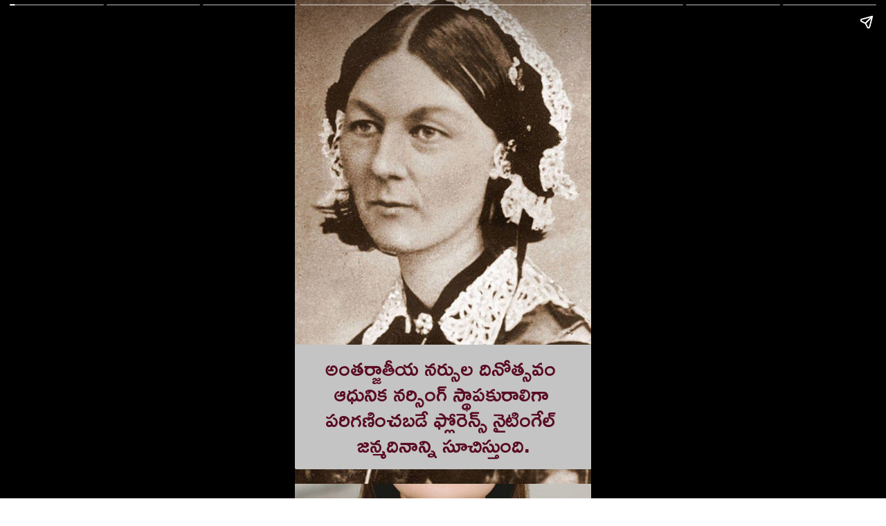

--- FILE ---
content_type: text/html; charset=utf-8
request_url: https://ntvtelugu.com/web-stories/international-nurses-day-marks-the-birth-anniversary-of-florence-nightingale
body_size: 8687
content:
<!DOCTYPE html>
<html amp="" lang="en-US" transformed="self;v=1" i-amphtml-layout=""><head><meta charset="utf-8"><meta name="viewport" content="width=device-width,minimum-scale=1"><link rel="modulepreload" href="https://cdn.ampproject.org/v0.mjs" as="script" crossorigin="anonymous"><link rel="preconnect" href="https://cdn.ampproject.org"><link rel="preload" as="script" href="https://cdn.ampproject.org/v0/amp-story-1.0.js"><style amp-runtime="" i-amphtml-version="012512221826001">html{overflow-x:hidden!important}html.i-amphtml-fie{height:100%!important;width:100%!important}html:not([amp4ads]),html:not([amp4ads]) body{height:auto!important}html:not([amp4ads]) body{margin:0!important}body{-webkit-text-size-adjust:100%;-moz-text-size-adjust:100%;-ms-text-size-adjust:100%;text-size-adjust:100%}html.i-amphtml-singledoc.i-amphtml-embedded{-ms-touch-action:pan-y pinch-zoom;touch-action:pan-y pinch-zoom}html.i-amphtml-fie>body,html.i-amphtml-singledoc>body{overflow:visible!important}html.i-amphtml-fie:not(.i-amphtml-inabox)>body,html.i-amphtml-singledoc:not(.i-amphtml-inabox)>body{position:relative!important}html.i-amphtml-ios-embed-legacy>body{overflow-x:hidden!important;overflow-y:auto!important;position:absolute!important}html.i-amphtml-ios-embed{overflow-y:auto!important;position:static}#i-amphtml-wrapper{overflow-x:hidden!important;overflow-y:auto!important;position:absolute!important;top:0!important;left:0!important;right:0!important;bottom:0!important;margin:0!important;display:block!important}html.i-amphtml-ios-embed.i-amphtml-ios-overscroll,html.i-amphtml-ios-embed.i-amphtml-ios-overscroll>#i-amphtml-wrapper{-webkit-overflow-scrolling:touch!important}#i-amphtml-wrapper>body{position:relative!important;border-top:1px solid transparent!important}#i-amphtml-wrapper+body{visibility:visible}#i-amphtml-wrapper+body .i-amphtml-lightbox-element,#i-amphtml-wrapper+body[i-amphtml-lightbox]{visibility:hidden}#i-amphtml-wrapper+body[i-amphtml-lightbox] .i-amphtml-lightbox-element{visibility:visible}#i-amphtml-wrapper.i-amphtml-scroll-disabled,.i-amphtml-scroll-disabled{overflow-x:hidden!important;overflow-y:hidden!important}amp-instagram{padding:54px 0px 0px!important;background-color:#fff}amp-iframe iframe{box-sizing:border-box!important}[amp-access][amp-access-hide]{display:none}[subscriptions-dialog],body:not(.i-amphtml-subs-ready) [subscriptions-action],body:not(.i-amphtml-subs-ready) [subscriptions-section]{display:none!important}amp-experiment,amp-live-list>[update]{display:none}amp-list[resizable-children]>.i-amphtml-loading-container.amp-hidden{display:none!important}amp-list [fetch-error],amp-list[load-more] [load-more-button],amp-list[load-more] [load-more-end],amp-list[load-more] [load-more-failed],amp-list[load-more] [load-more-loading]{display:none}amp-list[diffable] div[role=list]{display:block}amp-story-page,amp-story[standalone]{min-height:1px!important;display:block!important;height:100%!important;margin:0!important;padding:0!important;overflow:hidden!important;width:100%!important}amp-story[standalone]{background-color:#000!important;position:relative!important}amp-story-page{background-color:#757575}amp-story .amp-active>div,amp-story .i-amphtml-loader-background{display:none!important}amp-story-page:not(:first-of-type):not([distance]):not([active]){transform:translateY(1000vh)!important}amp-autocomplete{position:relative!important;display:inline-block!important}amp-autocomplete>input,amp-autocomplete>textarea{padding:0.5rem;border:1px solid rgba(0,0,0,.33)}.i-amphtml-autocomplete-results,amp-autocomplete>input,amp-autocomplete>textarea{font-size:1rem;line-height:1.5rem}[amp-fx^=fly-in]{visibility:hidden}amp-script[nodom],amp-script[sandboxed]{position:fixed!important;top:0!important;width:1px!important;height:1px!important;overflow:hidden!important;visibility:hidden}
/*# sourceURL=/css/ampdoc.css*/[hidden]{display:none!important}.i-amphtml-element{display:inline-block}.i-amphtml-blurry-placeholder{transition:opacity 0.3s cubic-bezier(0.0,0.0,0.2,1)!important;pointer-events:none}[layout=nodisplay]:not(.i-amphtml-element){display:none!important}.i-amphtml-layout-fixed,[layout=fixed][width][height]:not(.i-amphtml-layout-fixed){display:inline-block;position:relative}.i-amphtml-layout-responsive,[layout=responsive][width][height]:not(.i-amphtml-layout-responsive),[width][height][heights]:not([layout]):not(.i-amphtml-layout-responsive),[width][height][sizes]:not(img):not([layout]):not(.i-amphtml-layout-responsive){display:block;position:relative}.i-amphtml-layout-intrinsic,[layout=intrinsic][width][height]:not(.i-amphtml-layout-intrinsic){display:inline-block;position:relative;max-width:100%}.i-amphtml-layout-intrinsic .i-amphtml-sizer{max-width:100%}.i-amphtml-intrinsic-sizer{max-width:100%;display:block!important}.i-amphtml-layout-container,.i-amphtml-layout-fixed-height,[layout=container],[layout=fixed-height][height]:not(.i-amphtml-layout-fixed-height){display:block;position:relative}.i-amphtml-layout-fill,.i-amphtml-layout-fill.i-amphtml-notbuilt,[layout=fill]:not(.i-amphtml-layout-fill),body noscript>*{display:block;overflow:hidden!important;position:absolute;top:0;left:0;bottom:0;right:0}body noscript>*{position:absolute!important;width:100%;height:100%;z-index:2}body noscript{display:inline!important}.i-amphtml-layout-flex-item,[layout=flex-item]:not(.i-amphtml-layout-flex-item){display:block;position:relative;-ms-flex:1 1 auto;flex:1 1 auto}.i-amphtml-layout-fluid{position:relative}.i-amphtml-layout-size-defined{overflow:hidden!important}.i-amphtml-layout-awaiting-size{position:absolute!important;top:auto!important;bottom:auto!important}i-amphtml-sizer{display:block!important}@supports (aspect-ratio:1/1){i-amphtml-sizer.i-amphtml-disable-ar{display:none!important}}.i-amphtml-blurry-placeholder,.i-amphtml-fill-content{display:block;height:0;max-height:100%;max-width:100%;min-height:100%;min-width:100%;width:0;margin:auto}.i-amphtml-layout-size-defined .i-amphtml-fill-content{position:absolute;top:0;left:0;bottom:0;right:0}.i-amphtml-replaced-content,.i-amphtml-screen-reader{padding:0!important;border:none!important}.i-amphtml-screen-reader{position:fixed!important;top:0px!important;left:0px!important;width:4px!important;height:4px!important;opacity:0!important;overflow:hidden!important;margin:0!important;display:block!important;visibility:visible!important}.i-amphtml-screen-reader~.i-amphtml-screen-reader{left:8px!important}.i-amphtml-screen-reader~.i-amphtml-screen-reader~.i-amphtml-screen-reader{left:12px!important}.i-amphtml-screen-reader~.i-amphtml-screen-reader~.i-amphtml-screen-reader~.i-amphtml-screen-reader{left:16px!important}.i-amphtml-unresolved{position:relative;overflow:hidden!important}.i-amphtml-select-disabled{-webkit-user-select:none!important;-ms-user-select:none!important;user-select:none!important}.i-amphtml-notbuilt,[layout]:not(.i-amphtml-element),[width][height][heights]:not([layout]):not(.i-amphtml-element),[width][height][sizes]:not(img):not([layout]):not(.i-amphtml-element){position:relative;overflow:hidden!important;color:transparent!important}.i-amphtml-notbuilt:not(.i-amphtml-layout-container)>*,[layout]:not([layout=container]):not(.i-amphtml-element)>*,[width][height][heights]:not([layout]):not(.i-amphtml-element)>*,[width][height][sizes]:not([layout]):not(.i-amphtml-element)>*{display:none}amp-img:not(.i-amphtml-element)[i-amphtml-ssr]>img.i-amphtml-fill-content{display:block}.i-amphtml-notbuilt:not(.i-amphtml-layout-container),[layout]:not([layout=container]):not(.i-amphtml-element),[width][height][heights]:not([layout]):not(.i-amphtml-element),[width][height][sizes]:not(img):not([layout]):not(.i-amphtml-element){color:transparent!important;line-height:0!important}.i-amphtml-ghost{visibility:hidden!important}.i-amphtml-element>[placeholder],[layout]:not(.i-amphtml-element)>[placeholder],[width][height][heights]:not([layout]):not(.i-amphtml-element)>[placeholder],[width][height][sizes]:not([layout]):not(.i-amphtml-element)>[placeholder]{display:block;line-height:normal}.i-amphtml-element>[placeholder].amp-hidden,.i-amphtml-element>[placeholder].hidden{visibility:hidden}.i-amphtml-element:not(.amp-notsupported)>[fallback],.i-amphtml-layout-container>[placeholder].amp-hidden,.i-amphtml-layout-container>[placeholder].hidden{display:none}.i-amphtml-layout-size-defined>[fallback],.i-amphtml-layout-size-defined>[placeholder]{position:absolute!important;top:0!important;left:0!important;right:0!important;bottom:0!important;z-index:1}amp-img[i-amphtml-ssr]:not(.i-amphtml-element)>[placeholder]{z-index:auto}.i-amphtml-notbuilt>[placeholder]{display:block!important}.i-amphtml-hidden-by-media-query{display:none!important}.i-amphtml-element-error{background:red!important;color:#fff!important;position:relative!important}.i-amphtml-element-error:before{content:attr(error-message)}i-amp-scroll-container,i-amphtml-scroll-container{position:absolute;top:0;left:0;right:0;bottom:0;display:block}i-amp-scroll-container.amp-active,i-amphtml-scroll-container.amp-active{overflow:auto;-webkit-overflow-scrolling:touch}.i-amphtml-loading-container{display:block!important;pointer-events:none;z-index:1}.i-amphtml-notbuilt>.i-amphtml-loading-container{display:block!important}.i-amphtml-loading-container.amp-hidden{visibility:hidden}.i-amphtml-element>[overflow]{cursor:pointer;position:relative;z-index:2;visibility:hidden;display:initial;line-height:normal}.i-amphtml-layout-size-defined>[overflow]{position:absolute}.i-amphtml-element>[overflow].amp-visible{visibility:visible}template{display:none!important}.amp-border-box,.amp-border-box *,.amp-border-box :after,.amp-border-box :before{box-sizing:border-box}amp-pixel{display:none!important}amp-analytics,amp-auto-ads,amp-story-auto-ads{position:fixed!important;top:0!important;width:1px!important;height:1px!important;overflow:hidden!important;visibility:hidden}amp-story{visibility:hidden!important}html.i-amphtml-fie>amp-analytics{position:initial!important}[visible-when-invalid]:not(.visible),form [submit-error],form [submit-success],form [submitting]{display:none}amp-accordion{display:block!important}@media (min-width:1px){:where(amp-accordion>section)>:first-child{margin:0;background-color:#efefef;padding-right:20px;border:1px solid #dfdfdf}:where(amp-accordion>section)>:last-child{margin:0}}amp-accordion>section{float:none!important}amp-accordion>section>*{float:none!important;display:block!important;overflow:hidden!important;position:relative!important}amp-accordion,amp-accordion>section{margin:0}amp-accordion:not(.i-amphtml-built)>section>:last-child{display:none!important}amp-accordion:not(.i-amphtml-built)>section[expanded]>:last-child{display:block!important}
/*# sourceURL=/css/ampshared.css*/</style><meta name="amp-story-generator-name" content="Web Stories for WordPress"><meta name="amp-story-generator-version" content="1.42.0"><meta name="description" content="International Nurses Day marks the birth anniversary of Florence Nightingale"><meta property="og:locale" content="en-US"><meta property="og:site_name" content="NTV Telugu"><meta property="og:type" content="article"><meta property="og:title" content="అంతర్జాతీయ నర్సుల దినోత్సవం.. ప్రాముఖ్యత ఏంటో తెలుసా?"><meta property="og:url" content="https://ntvtelugu.com/web-stories/international-nurses-day-marks-the-birth-anniversary-of-florence-nightingale"><meta property="og:description" content="International Nurses Day marks the birth anniversary of Florence Nightingale"><meta property="article:published_time" content="2023-05-12T13:53:55+05:30"><meta property="article:modified_time" content="2023-05-12T14:10:33+05:30"><meta property="og:image" content="https://d2zfbyesi0qka0.cloudfront.net/wp-content/uploads/2023/05/nurses-640x853.jpg"><meta property="og:image:width" content="640"><meta property="og:image:height" content="853"><meta name="twitter:card" content="summary_large_image"><meta name="twitter:image" content="https://d2zfbyesi0qka0.cloudfront.net/wp-content/uploads/2023/05/nurses-640x853.jpg"><meta name="twitter:image:alt" content="అంతర్జాతీయ నర్సుల దినోత్సవం.. ప్రాముఖ్యత ఏంటో తెలుసా?"><meta name="generator" content="WordPress 6.8.2"><meta name="msapplication-TileImage" content="https://d2zfbyesi0qka0.cloudfront.net/wp-content/uploads/2021/05/favicon1.ico"><link rel="preconnect" href="https://fonts.gstatic.com" crossorigin=""><link rel="dns-prefetch" href="https://fonts.gstatic.com"><link href="https://d2zfbyesi0qka0.cloudfront.net/wp-content/uploads/2023/05/Florence-Nightingale.jpg" rel="preload" as="image"><link rel="dns-prefetch" href="//d2zfbyesi0qka0.cloudfront.net"><link rel="preconnect" href="https://fonts.gstatic.com/" crossorigin=""><script async="" src="https://cdn.ampproject.org/v0.mjs" type="module" crossorigin="anonymous"></script><script async nomodule src="https://cdn.ampproject.org/v0.js" crossorigin="anonymous"></script><script async="" src="https://cdn.ampproject.org/v0/amp-story-1.0.mjs" custom-element="amp-story" type="module" crossorigin="anonymous"></script><script async nomodule src="https://cdn.ampproject.org/v0/amp-story-1.0.js" crossorigin="anonymous" custom-element="amp-story"></script><script src="https://cdn.ampproject.org/v0/amp-story-auto-ads-0.1.mjs" async="" custom-element="amp-story-auto-ads" type="module" crossorigin="anonymous"></script><script async nomodule src="https://cdn.ampproject.org/v0/amp-story-auto-ads-0.1.js" crossorigin="anonymous" custom-element="amp-story-auto-ads"></script><script src="https://cdn.ampproject.org/v0/amp-story-auto-analytics-0.1.mjs" async="" custom-element="amp-story-auto-analytics" type="module" crossorigin="anonymous"></script><script async nomodule src="https://cdn.ampproject.org/v0/amp-story-auto-analytics-0.1.js" crossorigin="anonymous" custom-element="amp-story-auto-analytics"></script><link rel="icon" href="https://d2zfbyesi0qka0.cloudfront.net/wp-content/uploads/2021/05/favicon1.ico" sizes="32x32"><link rel="icon" href="https://d2zfbyesi0qka0.cloudfront.net/wp-content/uploads/2021/05/favicon1.ico" sizes="192x192"><link href="https://fonts.googleapis.com/css2?display=swap&amp;family=Ramabhadra" rel="stylesheet"><style amp-custom="">h2{font-weight:normal}amp-story-page{background-color:#131516}amp-story-grid-layer{overflow:visible}@media (max-aspect-ratio: 9 / 16){@media (min-aspect-ratio: 320 / 678){amp-story-grid-layer.grid-layer{margin-top:calc(( 100% / .5625 - 100% / .66666666666667 ) / 2)}}}.page-fullbleed-area{position:absolute;overflow:hidden;width:100%;left:0;height:calc(1.1851851851852 * 100%);top:calc(( 1 - 1.1851851851852 ) * 100% / 2)}.page-safe-area{overflow:visible;position:absolute;top:0;bottom:0;left:0;right:0;width:100%;height:calc(.84375 * 100%);margin:auto 0}.mask{position:absolute;overflow:hidden}.fill{position:absolute;top:0;left:0;right:0;bottom:0;margin:0}@media (prefers-reduced-motion: no-preference){.animation-wrapper{opacity:var(--initial-opacity);transform:var(--initial-transform)}}._ec086a1{background-color:#503d2a}._6120891{position:absolute;pointer-events:none;left:0;top:-9.25926%;width:100%;height:118.51852%;opacity:1}._89d52dd{pointer-events:initial;width:100%;height:100%;display:block;position:absolute;top:0;left:0;z-index:0}._1f75e3b{position:absolute;width:100%;height:100%;left:0%;top:0%}._3d40f42{position:absolute;pointer-events:none;left:0;top:71.52104%;width:100.24272%;height:27.99353%;opacity:1}._655ce31{pointer-events:initial;width:100%;height:100%;display:block;position:absolute;top:0;left:0;z-index:0;border-radius:.48426150121065% .48426150121065% .48426150121065% .48426150121065%/1.1560693641618% 1.1560693641618% 1.1560693641618% 1.1560693641618%;background-clip:content-box;background-color:#c4c4c4}._d1cb192{white-space:pre-wrap;overflow-wrap:break-word;word-break:break-word;margin:2.5336211674786% 0;font-family:"Ramabhadra",sans-serif;font-size:.485437em;line-height:1.2;text-align:center;padding:.96852300242131% 1.9370460048426%;color:#000}._ab8aab2{color:#590d22}._5c73801{background-color:#d1cfcf}._254c3af{width:100%;height:100%;display:block;position:absolute;top:0;left:0}._90e5dd7{position:absolute;pointer-events:none;left:0;top:71.84466%;width:100.24272%;height:27.83172%;opacity:1}._98a8c87{width:100%;height:100%;display:block;position:absolute;top:0;left:0;--initial-opacity:1;--initial-transform:translate3d(0,-391.40822%,0)}._1fa8f62{pointer-events:initial;width:100%;height:100%;display:block;position:absolute;top:0;left:0;z-index:0;border-radius:.48426150121065% .48426150121065% .48426150121065% .48426150121065%/1.1627906976744% 1.1627906976744% 1.1627906976744% 1.1627906976744%;background-clip:content-box;background-color:#c4c4c4}._7d5986f{background-color:#4d7bb8}._284878b{position:absolute;pointer-events:none;left:0;top:60.19417%;width:100.24272%;height:39.64401%;opacity:1}._8fc5651{width:100%;height:100%;display:block;position:absolute;top:0;left:0;--initial-opacity:1;--initial-transform:translate3d(0,-275.19275%,0)}._6635da4{pointer-events:initial;width:100%;height:100%;display:block;position:absolute;top:0;left:0;z-index:0;border-radius:.48426150121065% .48426150121065% .48426150121065% .48426150121065%/.81632653061224% .81632653061224% .81632653061224% .81632653061224%;background-clip:content-box;background-color:#c4c4c4}._813fcb9{background-color:#7e817d}._1c6d262{position:absolute;pointer-events:none;left:0;top:71.52104%;width:100.24272%;height:27.83172%;opacity:1}._c9609bb{width:100%;height:100%;display:block;position:absolute;top:0;left:0;--initial-opacity:1;--initial-transform:translate3d(0,-390.24545%,0)}._2d2c468{background-color:#4a4740}._4ada460{position:absolute;pointer-events:none;left:0;top:66.18123%;width:100.24272%;height:33.81877%;opacity:1}._1e9fc6f{width:100%;height:100%;display:block;position:absolute;top:0;left:0;--initial-opacity:1;--initial-transform:translate3d(0,-323.07284%,0)}._6243e87{pointer-events:initial;width:100%;height:100%;display:block;position:absolute;top:0;left:0;z-index:0;border-radius:.48426150121065% .48426150121065% .48426150121065% .48426150121065%/.95693779904306% .95693779904306% .95693779904306% .95693779904306%;background-clip:content-box;background-color:#c4c4c4}._ab7578a{background-color:#424c3c}._d157259{background-color:#453630}._f02c7e6{position:absolute;pointer-events:none;left:0;top:70.06472%;width:100.24272%;height:33.81877%;opacity:1}._2f1b33d{width:100%;height:100%;display:block;position:absolute;top:0;left:0;--initial-opacity:1;--initial-transform:translate3d(0,-334.55608%,0)}._479230d{background-color:#dad0a8}._34aff17{background-color:#3d3d3d}._13d8f16{position:absolute;pointer-events:none;left:0;top:75.88997%;width:100.24272%;height:16.34304%;opacity:1}._3750684{width:100%;height:100%;display:block;position:absolute;top:0;left:0;--initial-opacity:1;--initial-transform:translate3d(0,-621.01219%,0)}._540b6ff{pointer-events:initial;width:100%;height:100%;display:block;position:absolute;top:0;left:0;z-index:0;border-radius:.48426150121065% .48426150121065% .48426150121065% .48426150121065%/1.980198019802% 1.980198019802% 1.980198019802% 1.980198019802%;background-clip:content-box;background-color:#c4c4c4}

/*# sourceURL=amp-custom.css */</style><title>అంతర్జాతీయ నర్సుల దినోత్సవం.. ప్రాముఖ్యత ఏంటో తెలుసా? – NTV Telugu</title><script type="application/ld+json">{"@context":"http:\/\/schema.org","publisher":{"@type":"Organization","name":"NTV Telugu","logo":{"@type":"ImageObject","url":"https:\/\/d2zfbyesi0qka0.cloudfront.net\/wp-content\/uploads\/2022\/06\/ntvlogo-96x96.png","width":96,"height":96}},"image":{"@type":"ImageObject","url":"https:\/\/d2zfbyesi0qka0.cloudfront.net\/wp-content\/uploads\/2023\/05\/nurses-640x853.jpg","width":640,"height":853},"@type":"Article","mainEntityOfPage":"https:\/\/ntvtelugu.com\/web-stories\/international-nurses-day-marks-the-birth-anniversary-of-florence-nightingale","headline":"అంతర్జాతీయ నర్సుల దినోత్సవం.. ప్రాముఖ్యత ఏంటో తెలుసా?","datePublished":"2023-05-12T08:23:55+05:30","dateModified":"2023-05-12T08:40:33+05:30","author":{"@type":"Person","name":"Mahesh Jakki","url":"https:\/\/ntvtelugu.com\/author\/mahesh"}}</script><link rel="https://api.w.org/" href="https://ntvtelugu.com/wp-json/"><link rel="alternate" title="JSON" type="application/json" href="https://ntvtelugu.com/wp-json/web-stories/v1/web-story/367834"><link rel="EditURI" type="application/rsd+xml" title="RSD" href="https://ntvtelugu.com/xmlrpc.php?rsd"><link rel="prev" title="Jabardasth: ‘జబర్దస్త్’ వలన ఫేమస్ అయిన లేడీ కమెడియన్స్ వీరే" href="https://ntvtelugu.com/web-stories/jabardasth-famous-lady-comedians"><link rel="next" title="తమిళ డైరెక్టర్స్ చేతిలో మోసపోయిన తెలుగు హీరోలు వీరే..?" href="https://ntvtelugu.com/web-stories/telugu-heroes-and-tamil-directors-horrible-flops"><link rel="canonical" href="https://ntvtelugu.com/web-stories/international-nurses-day-marks-the-birth-anniversary-of-florence-nightingale"><link rel="shortlink" href="https://ntvtelugu.com/?p=367834"><link rel="alternate" title="oEmbed (JSON)" type="application/json+oembed" href="https://ntvtelugu.com/wp-json/oembed/1.0/embed?url=https%3A%2F%2Fntvtelugu.com%2Fweb-stories%2Finternational-nurses-day-marks-the-birth-anniversary-of-florence-nightingale"><link rel="alternate" title="oEmbed (XML)" type="text/xml+oembed" href="https://ntvtelugu.com/wp-json/oembed/1.0/embed?url=https%3A%2F%2Fntvtelugu.com%2Fweb-stories%2Finternational-nurses-day-marks-the-birth-anniversary-of-florence-nightingale&amp;format=xml"><link rel="apple-touch-icon" href="https://d2zfbyesi0qka0.cloudfront.net/wp-content/uploads/2021/05/favicon1.ico"><script amp-onerror="">document.querySelector("script[src*='/v0.js']").onerror=function(){document.querySelector('style[amp-boilerplate]').textContent=''}</script><style amp-boilerplate="">body{-webkit-animation:-amp-start 8s steps(1,end) 0s 1 normal both;-moz-animation:-amp-start 8s steps(1,end) 0s 1 normal both;-ms-animation:-amp-start 8s steps(1,end) 0s 1 normal both;animation:-amp-start 8s steps(1,end) 0s 1 normal both}@-webkit-keyframes -amp-start{from{visibility:hidden}to{visibility:visible}}@-moz-keyframes -amp-start{from{visibility:hidden}to{visibility:visible}}@-ms-keyframes -amp-start{from{visibility:hidden}to{visibility:visible}}@-o-keyframes -amp-start{from{visibility:hidden}to{visibility:visible}}@keyframes -amp-start{from{visibility:hidden}to{visibility:visible}}</style><noscript><style amp-boilerplate="">body{-webkit-animation:none;-moz-animation:none;-ms-animation:none;animation:none}</style></noscript><link rel="stylesheet" amp-extension="amp-story" href="https://cdn.ampproject.org/v0/amp-story-1.0.css"><script amp-story-dvh-polyfill="">"use strict";if(!self.CSS||!CSS.supports||!CSS.supports("height:1dvh")){function e(){document.documentElement.style.setProperty("--story-dvh",innerHeight/100+"px","important")}addEventListener("resize",e,{passive:!0}),e()}</script></head><body><amp-story standalone="" publisher="NTV Telugu" publisher-logo-src="https://d2zfbyesi0qka0.cloudfront.net/wp-content/uploads/2022/06/ntvlogo.png" title="అంతర్జాతీయ నర్సుల దినోత్సవం.. ప్రాముఖ్యత ఏంటో తెలుసా?" poster-portrait-src="https://d2zfbyesi0qka0.cloudfront.net/wp-content/uploads/2023/05/nurses-640x853.jpg" class="i-amphtml-layout-container" i-amphtml-layout="container"><amp-story-page id="2eb6497c-4c12-4881-8b15-6a37682c220c" auto-advance-after="7s" class="i-amphtml-layout-container" i-amphtml-layout="container"><amp-story-grid-layer template="vertical" aspect-ratio="412:618" class="grid-layer i-amphtml-layout-container" i-amphtml-layout="container" style="--aspect-ratio:412/618;"><div class="_ec086a1 page-fullbleed-area"><div class="page-safe-area"><div class="_6120891"><div class="_89d52dd mask" id="el-a8f0fd7f-0e41-4c76-99ca-458d59a5f06b"><div data-leaf-element="true" class="_1f75e3b"><amp-img layout="fill" src="https://d2zfbyesi0qka0.cloudfront.net/wp-content/uploads/2023/05/Florence-Nightingale.jpg" alt="Florence Nightingale" srcset="https://d2zfbyesi0qka0.cloudfront.net/wp-content/uploads/2023/05/Florence-Nightingale.jpg 720w, https://d2zfbyesi0qka0.cloudfront.net/wp-content/uploads/2023/05/Florence-Nightingale-576x1024.jpg 576w, https://d2zfbyesi0qka0.cloudfront.net/wp-content/uploads/2023/05/Florence-Nightingale-169x300.jpg 169w, https://d2zfbyesi0qka0.cloudfront.net/wp-content/uploads/2023/05/Florence-Nightingale-150x267.jpg 150w" sizes="(min-width: 1024px) 51vh, 114vw" disable-inline-width="true" class="i-amphtml-layout-fill i-amphtml-layout-size-defined" i-amphtml-layout="fill"></amp-img></div></div></div></div></div></amp-story-grid-layer><amp-story-grid-layer template="vertical" aspect-ratio="412:618" class="grid-layer i-amphtml-layout-container" i-amphtml-layout="container" style="--aspect-ratio:412/618;"><div class="page-fullbleed-area"><div class="page-safe-area"><div class="_3d40f42"><div id="el-838e2a0d-0efa-4ff2-8cb6-1b0a37db18c1" class="_655ce31"><h2 class="_d1cb192 fill text-wrapper"><span><span class="_ab8aab2">అంతర్జాతీయ నర్సుల దినోత్సవం ఆధునిక నర్సింగ్ స్థాపకురాలిగా పరిగణించబడే ఫ్లోరెన్స్ నైటింగేల్ జన్మదినాన్ని సూచిస్తుంది.</span></span></h2></div></div></div></div></amp-story-grid-layer></amp-story-page><amp-story-page id="9a11e25c-07e1-422d-85fc-ebb723121abf" auto-advance-after="7s" class="i-amphtml-layout-container" i-amphtml-layout="container"><amp-story-animation layout="nodisplay" trigger="visibility" class="i-amphtml-layout-nodisplay" hidden="hidden" i-amphtml-layout="nodisplay"><script type="application/json">[{"selector":"#anim-7fd3a021-3e62-42e3-bb38-686f6eeaedcf [data-leaf-element=\"true\"]","keyframes":{"transform":["translate(0%, 0%) scale(1.5)","translate(0%, 0%) scale(1)"]},"delay":0,"duration":2000,"easing":"cubic-bezier(.3,0,.55,1)","fill":"forwards"}]</script></amp-story-animation><amp-story-animation layout="nodisplay" trigger="visibility" class="i-amphtml-layout-nodisplay" hidden="hidden" i-amphtml-layout="nodisplay"><script type="application/json">[{"selector":"#anim-de27fb1d-ac65-4540-9d64-67a431eb15ea","keyframes":[{"offset":0,"transform":"translate3d(0, -391.40822%, 0)","easing":"cubic-bezier(.5, 0, 1, 1)"},{"offset":0.29,"transform":"translate3d(0, 0%, 0)","easing":"cubic-bezier(0, 0, .5, 1)"},{"offset":0.45,"transform":"translate3d(0, -110.063991464%, 0)","easing":"cubic-bezier(.5, 0, 1, 1)"},{"offset":0.61,"transform":"translate3d(0, 0%, 0)","easing":"cubic-bezier(0, 0, .5, 1)"},{"offset":0.71,"transform":"translate3d(0, -37.418625832%, 0)","easing":"cubic-bezier(.5, 0, 1, 1)"},{"offset":0.8,"transform":"translate3d(0, 0%, 0)","easing":"cubic-bezier(0, 0, .5, 1)"},{"offset":0.85,"transform":"translate3d(0, -14.051555098%, 0)","easing":"cubic-bezier(.5, 0, 1, 1)"},{"offset":0.92,"transform":"translate3d(0, 0%, 0)","easing":"cubic-bezier(0, 0, .5, 1)"},{"offset":0.96,"transform":"translate3d(0, -6.1059682319999995%, 0)","easing":"cubic-bezier(.5, 0, 1, 1)"},{"offset":1,"transform":"translate3d(0, 0%, 0)","easing":"cubic-bezier(0, 0, .5, 1)"}],"delay":0,"duration":1600,"fill":"both"}]</script></amp-story-animation><amp-story-grid-layer template="vertical" aspect-ratio="412:618" class="grid-layer i-amphtml-layout-container" i-amphtml-layout="container" style="--aspect-ratio:412/618;"><div class="_5c73801 page-fullbleed-area"><div class="page-safe-area"><div class="_6120891"><div id="anim-7fd3a021-3e62-42e3-bb38-686f6eeaedcf" class="_254c3af animation-wrapper"><div class="_89d52dd mask" id="el-3bdc20f4-5122-41e3-a23f-08ec097e26e9"><div data-leaf-element="true" class="_1f75e3b"><amp-img layout="fill" src="https://d2zfbyesi0qka0.cloudfront.net/wp-content/uploads/2023/05/nurse.jpg" alt="Nurse" srcset="https://d2zfbyesi0qka0.cloudfront.net/wp-content/uploads/2023/05/nurse.jpg 720w, https://d2zfbyesi0qka0.cloudfront.net/wp-content/uploads/2023/05/nurse-576x1024.jpg 576w, https://d2zfbyesi0qka0.cloudfront.net/wp-content/uploads/2023/05/nurse-169x300.jpg 169w, https://d2zfbyesi0qka0.cloudfront.net/wp-content/uploads/2023/05/nurse-150x267.jpg 150w" sizes="(min-width: 1024px) 49vh, 109vw" disable-inline-width="true" class="i-amphtml-layout-fill i-amphtml-layout-size-defined" i-amphtml-layout="fill"></amp-img></div></div></div></div></div></div></amp-story-grid-layer><amp-story-grid-layer template="vertical" aspect-ratio="412:618" class="grid-layer i-amphtml-layout-container" i-amphtml-layout="container" style="--aspect-ratio:412/618;"><div class="page-fullbleed-area"><div class="page-safe-area"><div class="_90e5dd7"><div id="anim-de27fb1d-ac65-4540-9d64-67a431eb15ea" class="_98a8c87 animation-wrapper"><div id="el-d97fab35-88a8-4a4c-9289-04d726e6cb12" class="_1fa8f62"><h2 class="_d1cb192 fill text-wrapper"><span><span class="_ab8aab2">ఆరోగ్య సంరక్షణ రంగంలో నర్సుల సహకారాన్ని హైలైట్ చేయడానికి ప్రతి సంవత్సరం మే 12 న అంతర్జాతీయ నర్సుల దినోత్సవాన్ని జరుపుకుంటారు.</span></span></h2></div></div></div></div></div></amp-story-grid-layer></amp-story-page><amp-story-page id="035e2d64-e6bc-4f01-ad0b-33bbe0fdc97f" auto-advance-after="7s" class="i-amphtml-layout-container" i-amphtml-layout="container"><amp-story-animation layout="nodisplay" trigger="visibility" class="i-amphtml-layout-nodisplay" hidden="hidden" i-amphtml-layout="nodisplay"><script type="application/json">[{"selector":"#anim-d7fbc569-2239-40be-848d-5378f105f61f [data-leaf-element=\"true\"]","keyframes":{"transform":["translate(0%, 0%) scale(1.5)","translate(0%, 0%) scale(1)"]},"delay":0,"duration":2000,"easing":"cubic-bezier(.3,0,.55,1)","fill":"forwards"}]</script></amp-story-animation><amp-story-animation layout="nodisplay" trigger="visibility" class="i-amphtml-layout-nodisplay" hidden="hidden" i-amphtml-layout="nodisplay"><script type="application/json">[{"selector":"#anim-e5cdd448-28c0-4831-807c-70953b6a2dac","keyframes":[{"offset":0,"transform":"translate3d(0, -275.19275%, 0)","easing":"cubic-bezier(.5, 0, 1, 1)"},{"offset":0.29,"transform":"translate3d(0, 0%, 0)","easing":"cubic-bezier(0, 0, .5, 1)"},{"offset":0.45,"transform":"translate3d(0, -77.3842013%, 0)","easing":"cubic-bezier(.5, 0, 1, 1)"},{"offset":0.61,"transform":"translate3d(0, 0%, 0)","easing":"cubic-bezier(0, 0, .5, 1)"},{"offset":0.71,"transform":"translate3d(0, -26.3084269%, 0)","easing":"cubic-bezier(.5, 0, 1, 1)"},{"offset":0.8,"transform":"translate3d(0, 0%, 0)","easing":"cubic-bezier(0, 0, .5, 1)"},{"offset":0.85,"transform":"translate3d(0, -9.879419725%, 0)","easing":"cubic-bezier(.5, 0, 1, 1)"},{"offset":0.92,"transform":"translate3d(0, 0%, 0)","easing":"cubic-bezier(0, 0, .5, 1)"},{"offset":0.96,"transform":"translate3d(0, -4.2930069%, 0)","easing":"cubic-bezier(.5, 0, 1, 1)"},{"offset":1,"transform":"translate3d(0, 0%, 0)","easing":"cubic-bezier(0, 0, .5, 1)"}],"delay":0,"duration":1600,"fill":"both"}]</script></amp-story-animation><amp-story-grid-layer template="vertical" aspect-ratio="412:618" class="grid-layer i-amphtml-layout-container" i-amphtml-layout="container" style="--aspect-ratio:412/618;"><div class="_7d5986f page-fullbleed-area"><div class="page-safe-area"><div class="_6120891"><div id="anim-d7fbc569-2239-40be-848d-5378f105f61f" class="_254c3af animation-wrapper"><div class="_89d52dd mask" id="el-20d41a42-1e06-41c9-b1df-5af320a88520"><div data-leaf-element="true" class="_1f75e3b"><amp-img layout="fill" src="https://d2zfbyesi0qka0.cloudfront.net/wp-content/uploads/2023/05/nurses-day.jpg" alt="Nurses Day" srcset="https://d2zfbyesi0qka0.cloudfront.net/wp-content/uploads/2023/05/nurses-day.jpg 720w, https://d2zfbyesi0qka0.cloudfront.net/wp-content/uploads/2023/05/nurses-day-576x1024.jpg 576w, https://d2zfbyesi0qka0.cloudfront.net/wp-content/uploads/2023/05/nurses-day-169x300.jpg 169w, https://d2zfbyesi0qka0.cloudfront.net/wp-content/uploads/2023/05/nurses-day-150x267.jpg 150w" sizes="(min-width: 1024px) 54vh, 119vw" disable-inline-width="true" class="i-amphtml-layout-fill i-amphtml-layout-size-defined" i-amphtml-layout="fill"></amp-img></div></div></div></div></div></div></amp-story-grid-layer><amp-story-grid-layer template="vertical" aspect-ratio="412:618" class="grid-layer i-amphtml-layout-container" i-amphtml-layout="container" style="--aspect-ratio:412/618;"><div class="page-fullbleed-area"><div class="page-safe-area"><div class="_284878b"><div id="anim-e5cdd448-28c0-4831-807c-70953b6a2dac" class="_8fc5651 animation-wrapper"><div id="el-a71ec1d1-8d91-491f-a155-f39d08ee018f" class="_6635da4"><h2 class="_d1cb192 fill text-wrapper"><span><span class="_ab8aab2">ఈ ఏడాది అంతర్జాతీయ నర్సుల దినోత్సవం  థీమ్ “మన నర్సులు, మన భవిష్యత్తు”. ఇంటర్నేషనల్ కౌన్సిల్ ఆఫ్ నర్సుల ప్రకారం, “Our Nurses, Our Future” అనేది గ్లోబల్ క్యాంపెయిన్. </span></span></h2></div></div></div></div></div></amp-story-grid-layer></amp-story-page><amp-story-page id="a403e565-79c0-41d2-9778-4f5b2e05e799" auto-advance-after="7s" class="i-amphtml-layout-container" i-amphtml-layout="container"><amp-story-animation layout="nodisplay" trigger="visibility" class="i-amphtml-layout-nodisplay" hidden="hidden" i-amphtml-layout="nodisplay"><script type="application/json">[{"selector":"#anim-1195e0cc-8913-4207-9a4e-34fd67a35a33 [data-leaf-element=\"true\"]","keyframes":{"transform":["translate(0%, 0%) scale(1.5)","translate(0%, 0%) scale(1)"]},"delay":0,"duration":2000,"easing":"cubic-bezier(.3,0,.55,1)","fill":"forwards"}]</script></amp-story-animation><amp-story-animation layout="nodisplay" trigger="visibility" class="i-amphtml-layout-nodisplay" hidden="hidden" i-amphtml-layout="nodisplay"><script type="application/json">[{"selector":"#anim-d4f0d5af-9cf3-4ac9-aaf4-ee90c11f1fe2","keyframes":[{"offset":0,"transform":"translate3d(0, -390.24545%, 0)","easing":"cubic-bezier(.5, 0, 1, 1)"},{"offset":0.29,"transform":"translate3d(0, 0%, 0)","easing":"cubic-bezier(0, 0, .5, 1)"},{"offset":0.45,"transform":"translate3d(0, -109.73702054%, 0)","easing":"cubic-bezier(.5, 0, 1, 1)"},{"offset":0.61,"transform":"translate3d(0, 0%, 0)","easing":"cubic-bezier(0, 0, .5, 1)"},{"offset":0.71,"transform":"translate3d(0, -37.30746502%, 0)","easing":"cubic-bezier(.5, 0, 1, 1)"},{"offset":0.8,"transform":"translate3d(0, 0%, 0)","easing":"cubic-bezier(0, 0, .5, 1)"},{"offset":0.85,"transform":"translate3d(0, -14.009811655%, 0)","easing":"cubic-bezier(.5, 0, 1, 1)"},{"offset":0.92,"transform":"translate3d(0, 0%, 0)","easing":"cubic-bezier(0, 0, .5, 1)"},{"offset":0.96,"transform":"translate3d(0, -6.08782902%, 0)","easing":"cubic-bezier(.5, 0, 1, 1)"},{"offset":1,"transform":"translate3d(0, 0%, 0)","easing":"cubic-bezier(0, 0, .5, 1)"}],"delay":0,"duration":1600,"fill":"both"}]</script></amp-story-animation><amp-story-grid-layer template="vertical" aspect-ratio="412:618" class="grid-layer i-amphtml-layout-container" i-amphtml-layout="container" style="--aspect-ratio:412/618;"><div class="_813fcb9 page-fullbleed-area"><div class="page-safe-area"><div class="_6120891"><div id="anim-1195e0cc-8913-4207-9a4e-34fd67a35a33" class="_254c3af animation-wrapper"><div class="_89d52dd mask" id="el-c3408b5e-88ee-411d-a8d4-0a39b010e1cc"><div data-leaf-element="true" class="_1f75e3b"><amp-img layout="fill" src="https://d2zfbyesi0qka0.cloudfront.net/wp-content/uploads/2023/05/Nightingale.jpg" alt="Nightingale" srcset="https://d2zfbyesi0qka0.cloudfront.net/wp-content/uploads/2023/05/Nightingale.jpg 720w, https://d2zfbyesi0qka0.cloudfront.net/wp-content/uploads/2023/05/Nightingale-576x1024.jpg 576w, https://d2zfbyesi0qka0.cloudfront.net/wp-content/uploads/2023/05/Nightingale-169x300.jpg 169w, https://d2zfbyesi0qka0.cloudfront.net/wp-content/uploads/2023/05/Nightingale-150x267.jpg 150w" sizes="(min-width: 1024px) 58vh, 130vw" disable-inline-width="true" class="i-amphtml-layout-fill i-amphtml-layout-size-defined" i-amphtml-layout="fill"></amp-img></div></div></div></div></div></div></amp-story-grid-layer><amp-story-grid-layer template="vertical" aspect-ratio="412:618" class="grid-layer i-amphtml-layout-container" i-amphtml-layout="container" style="--aspect-ratio:412/618;"><div class="page-fullbleed-area"><div class="page-safe-area"><div class="_1c6d262"><div id="anim-d4f0d5af-9cf3-4ac9-aaf4-ee90c11f1fe2" class="_c9609bb animation-wrapper"><div id="el-407b85ee-4bfd-4c99-bfcd-47c35a75130d" class="_1fa8f62"><h2 class="_d1cb192 fill text-wrapper"><span><span class="_ab8aab2">1974లో ఇంటర్నేషనల్ కౌన్సిల్ ఆఫ్ నర్సెస్ ఫ్లోరెన్స్ నైటింగేల్ జన్మదినాన్ని అంతర్జాతీయ నర్సుల దినోత్సవంగా జరుపుకోవాలని ప్రకటించింది.</span></span></h2></div></div></div></div></div></amp-story-grid-layer></amp-story-page><amp-story-page id="6a727714-c06e-43a1-8150-ccf117342151" auto-advance-after="7s" class="i-amphtml-layout-container" i-amphtml-layout="container"><amp-story-animation layout="nodisplay" trigger="visibility" class="i-amphtml-layout-nodisplay" hidden="hidden" i-amphtml-layout="nodisplay"><script type="application/json">[{"selector":"#anim-b9b9417a-3dc8-4ede-a901-53fa38f64540 [data-leaf-element=\"true\"]","keyframes":{"transform":["translate(0%, 0%) scale(1.5)","translate(0%, 0%) scale(1)"]},"delay":0,"duration":2000,"easing":"cubic-bezier(.3,0,.55,1)","fill":"forwards"}]</script></amp-story-animation><amp-story-animation layout="nodisplay" trigger="visibility" class="i-amphtml-layout-nodisplay" hidden="hidden" i-amphtml-layout="nodisplay"><script type="application/json">[{"selector":"#anim-4f9a5012-2e20-415b-b827-03c6288afb42","keyframes":[{"offset":0,"transform":"translate3d(0, -323.07284%, 0)","easing":"cubic-bezier(.5, 0, 1, 1)"},{"offset":0.29,"transform":"translate3d(0, 0%, 0)","easing":"cubic-bezier(0, 0, .5, 1)"},{"offset":0.45,"transform":"translate3d(0, -90.848082608%, 0)","easing":"cubic-bezier(.5, 0, 1, 1)"},{"offset":0.61,"transform":"translate3d(0, 0%, 0)","easing":"cubic-bezier(0, 0, .5, 1)"},{"offset":0.71,"transform":"translate3d(0, -30.885763504%, 0)","easing":"cubic-bezier(.5, 0, 1, 1)"},{"offset":0.8,"transform":"translate3d(0, 0%, 0)","easing":"cubic-bezier(0, 0, .5, 1)"},{"offset":0.85,"transform":"translate3d(0, -11.598314956%, 0)","easing":"cubic-bezier(.5, 0, 1, 1)"},{"offset":0.92,"transform":"translate3d(0, 0%, 0)","easing":"cubic-bezier(0, 0, .5, 1)"},{"offset":0.96,"transform":"translate3d(0, -5.039936303999999%, 0)","easing":"cubic-bezier(.5, 0, 1, 1)"},{"offset":1,"transform":"translate3d(0, 0%, 0)","easing":"cubic-bezier(0, 0, .5, 1)"}],"delay":0,"duration":1600,"fill":"both"}]</script></amp-story-animation><amp-story-grid-layer template="vertical" aspect-ratio="412:618" class="grid-layer i-amphtml-layout-container" i-amphtml-layout="container" style="--aspect-ratio:412/618;"><div class="_2d2c468 page-fullbleed-area"><div class="page-safe-area"><div class="_6120891"><div id="anim-b9b9417a-3dc8-4ede-a901-53fa38f64540" class="_254c3af animation-wrapper"><div class="_89d52dd mask" id="el-9c76fea3-eb97-4bd7-aa4c-180000530ba2"><div data-leaf-element="true" class="_1f75e3b"><amp-img layout="fill" src="https://d2zfbyesi0qka0.cloudfront.net/wp-content/uploads/2023/05/lady-with-the-lamp.jpg" alt="Lady With The Lamp" srcset="https://d2zfbyesi0qka0.cloudfront.net/wp-content/uploads/2023/05/lady-with-the-lamp.jpg 720w, https://d2zfbyesi0qka0.cloudfront.net/wp-content/uploads/2023/05/lady-with-the-lamp-576x1024.jpg 576w, https://d2zfbyesi0qka0.cloudfront.net/wp-content/uploads/2023/05/lady-with-the-lamp-169x300.jpg 169w, https://d2zfbyesi0qka0.cloudfront.net/wp-content/uploads/2023/05/lady-with-the-lamp-150x267.jpg 150w" sizes="(min-width: 1024px) 50vh, 110vw" disable-inline-width="true" class="i-amphtml-layout-fill i-amphtml-layout-size-defined" i-amphtml-layout="fill"></amp-img></div></div></div></div></div></div></amp-story-grid-layer><amp-story-grid-layer template="vertical" aspect-ratio="412:618" class="grid-layer i-amphtml-layout-container" i-amphtml-layout="container" style="--aspect-ratio:412/618;"><div class="page-fullbleed-area"><div class="page-safe-area"><div class="_4ada460"><div id="anim-4f9a5012-2e20-415b-b827-03c6288afb42" class="_1e9fc6f animation-wrapper"><div id="el-f61cc95e-c1b7-439e-913f-d748904f89a3" class="_6243e87"><h2 class="_d1cb192 fill text-wrapper"><span><span class="_ab8aab2">ఫ్లోరెన్స్ నైటింగేల్ ఒక బ్రిటీష్ నర్సు, ఆధునిక నర్సింగ్‌కు పునాది వేసిన ఘనత పొందిన సంఘ సంస్కర్త. ఆమెను ప్రపంచవ్యాప్తంగా "లేడీ విత్ ది ల్యాంప్" అని పిలుస్తారు. </span></span></h2></div></div></div></div></div></amp-story-grid-layer></amp-story-page><amp-story-page id="f7cc6c61-9775-498c-834c-28bceeb8796f" auto-advance-after="7s" class="i-amphtml-layout-container" i-amphtml-layout="container"><amp-story-animation layout="nodisplay" trigger="visibility" class="i-amphtml-layout-nodisplay" hidden="hidden" i-amphtml-layout="nodisplay"><script type="application/json">[{"selector":"#anim-9ea8b5c1-e884-4816-af59-3bcf972b3537 [data-leaf-element=\"true\"]","keyframes":{"transform":["translate(0%, 0%) scale(1.5)","translate(0%, 0%) scale(1)"]},"delay":0,"duration":2000,"easing":"cubic-bezier(.3,0,.55,1)","fill":"forwards"}]</script></amp-story-animation><amp-story-animation layout="nodisplay" trigger="visibility" class="i-amphtml-layout-nodisplay" hidden="hidden" i-amphtml-layout="nodisplay"><script type="application/json">[{"selector":"#anim-72f14d82-4fef-4fc4-a4af-1e82aecc71ff","keyframes":[{"offset":0,"transform":"translate3d(0, -391.40822%, 0)","easing":"cubic-bezier(.5, 0, 1, 1)"},{"offset":0.29,"transform":"translate3d(0, 0%, 0)","easing":"cubic-bezier(0, 0, .5, 1)"},{"offset":0.45,"transform":"translate3d(0, -110.063991464%, 0)","easing":"cubic-bezier(.5, 0, 1, 1)"},{"offset":0.61,"transform":"translate3d(0, 0%, 0)","easing":"cubic-bezier(0, 0, .5, 1)"},{"offset":0.71,"transform":"translate3d(0, -37.418625832%, 0)","easing":"cubic-bezier(.5, 0, 1, 1)"},{"offset":0.8,"transform":"translate3d(0, 0%, 0)","easing":"cubic-bezier(0, 0, .5, 1)"},{"offset":0.85,"transform":"translate3d(0, -14.051555098%, 0)","easing":"cubic-bezier(.5, 0, 1, 1)"},{"offset":0.92,"transform":"translate3d(0, 0%, 0)","easing":"cubic-bezier(0, 0, .5, 1)"},{"offset":0.96,"transform":"translate3d(0, -6.1059682319999995%, 0)","easing":"cubic-bezier(.5, 0, 1, 1)"},{"offset":1,"transform":"translate3d(0, 0%, 0)","easing":"cubic-bezier(0, 0, .5, 1)"}],"delay":0,"duration":1600,"fill":"both"}]</script></amp-story-animation><amp-story-grid-layer template="vertical" aspect-ratio="412:618" class="grid-layer i-amphtml-layout-container" i-amphtml-layout="container" style="--aspect-ratio:412/618;"><div class="_ab7578a page-fullbleed-area"><div class="page-safe-area"><div class="_6120891"><div id="anim-9ea8b5c1-e884-4816-af59-3bcf972b3537" class="_254c3af animation-wrapper"><div class="_89d52dd mask" id="el-65ce40dc-e5a0-4f89-a550-9f9132aad6b1"><div data-leaf-element="true" class="_1f75e3b"><amp-img layout="fill" src="https://d2zfbyesi0qka0.cloudfront.net/wp-content/uploads/2023/05/international-nurses-day.jpg" alt="International Nurses Day" srcset="https://d2zfbyesi0qka0.cloudfront.net/wp-content/uploads/2023/05/international-nurses-day.jpg 720w, https://d2zfbyesi0qka0.cloudfront.net/wp-content/uploads/2023/05/international-nurses-day-576x1024.jpg 576w, https://d2zfbyesi0qka0.cloudfront.net/wp-content/uploads/2023/05/international-nurses-day-169x300.jpg 169w, https://d2zfbyesi0qka0.cloudfront.net/wp-content/uploads/2023/05/international-nurses-day-150x267.jpg 150w" sizes="(min-width: 1024px) 53vh, 118vw" disable-inline-width="true" class="i-amphtml-layout-fill i-amphtml-layout-size-defined" i-amphtml-layout="fill"></amp-img></div></div></div></div></div></div></amp-story-grid-layer><amp-story-grid-layer template="vertical" aspect-ratio="412:618" class="grid-layer i-amphtml-layout-container" i-amphtml-layout="container" style="--aspect-ratio:412/618;"><div class="page-fullbleed-area"><div class="page-safe-area"><div class="_90e5dd7"><div id="anim-72f14d82-4fef-4fc4-a4af-1e82aecc71ff" class="_98a8c87 animation-wrapper"><div id="el-8d2c1ce1-5c05-4dde-b548-6ae027fda86c" class="_1fa8f62"><h2 class="_d1cb192 fill text-wrapper"><span><span class="_ab8aab2">1853- 1856 మధ్య జరిగిన క్రిమియన్ యుద్ధంలో గాయపడిన సైనికుల కోసం శ్రమించి ఫ్లోరెన్స్ నైటింగేల్ ఈ బిరుదును పొందింది.</span></span></h2></div></div></div></div></div></amp-story-grid-layer></amp-story-page><amp-story-page id="c80c005f-7991-4909-9c90-e6d6bfde787d" auto-advance-after="7s" class="i-amphtml-layout-container" i-amphtml-layout="container"><amp-story-animation layout="nodisplay" trigger="visibility" class="i-amphtml-layout-nodisplay" hidden="hidden" i-amphtml-layout="nodisplay"><script type="application/json">[{"selector":"#anim-562b4aa9-9f7b-47b8-9b4f-5b3b8d8648d8 [data-leaf-element=\"true\"]","keyframes":{"transform":["translate(0%, 0%) scale(1.5)","translate(0%, 0%) scale(1)"]},"delay":0,"duration":2000,"easing":"cubic-bezier(.3,0,.55,1)","fill":"forwards"}]</script></amp-story-animation><amp-story-animation layout="nodisplay" trigger="visibility" class="i-amphtml-layout-nodisplay" hidden="hidden" i-amphtml-layout="nodisplay"><script type="application/json">[{"selector":"#anim-97bd906c-aa8d-4c54-8646-b72621519b82","keyframes":[{"offset":0,"transform":"translate3d(0, -334.55608%, 0)","easing":"cubic-bezier(.5, 0, 1, 1)"},{"offset":0.29,"transform":"translate3d(0, 0%, 0)","easing":"cubic-bezier(0, 0, .5, 1)"},{"offset":0.45,"transform":"translate3d(0, -94.077169696%, 0)","easing":"cubic-bezier(.5, 0, 1, 1)"},{"offset":0.61,"transform":"translate3d(0, 0%, 0)","easing":"cubic-bezier(0, 0, .5, 1)"},{"offset":0.71,"transform":"translate3d(0, -31.983561248%, 0)","easing":"cubic-bezier(.5, 0, 1, 1)"},{"offset":0.8,"transform":"translate3d(0, 0%, 0)","easing":"cubic-bezier(0, 0, .5, 1)"},{"offset":0.85,"transform":"translate3d(0, -12.010563272%, 0)","easing":"cubic-bezier(.5, 0, 1, 1)"},{"offset":0.92,"transform":"translate3d(0, 0%, 0)","easing":"cubic-bezier(0, 0, .5, 1)"},{"offset":0.96,"transform":"translate3d(0, -5.219074848%, 0)","easing":"cubic-bezier(.5, 0, 1, 1)"},{"offset":1,"transform":"translate3d(0, 0%, 0)","easing":"cubic-bezier(0, 0, .5, 1)"}],"delay":0,"duration":1600,"fill":"both"}]</script></amp-story-animation><amp-story-grid-layer template="vertical" aspect-ratio="412:618" class="grid-layer i-amphtml-layout-container" i-amphtml-layout="container" style="--aspect-ratio:412/618;"><div class="_d157259 page-fullbleed-area"><div class="page-safe-area"><div class="_6120891"><div id="anim-562b4aa9-9f7b-47b8-9b4f-5b3b8d8648d8" class="_254c3af animation-wrapper"><div class="_89d52dd mask" id="el-1ecab1ba-a807-40c9-a0b5-82c9b1895503"><div data-leaf-element="true" class="_1f75e3b"><amp-img layout="fill" src="https://d2zfbyesi0qka0.cloudfront.net/wp-content/uploads/2023/05/lady.jpg" alt="Lady" srcset="https://d2zfbyesi0qka0.cloudfront.net/wp-content/uploads/2023/05/lady.jpg 720w, https://d2zfbyesi0qka0.cloudfront.net/wp-content/uploads/2023/05/lady-576x1024.jpg 576w, https://d2zfbyesi0qka0.cloudfront.net/wp-content/uploads/2023/05/lady-169x300.jpg 169w, https://d2zfbyesi0qka0.cloudfront.net/wp-content/uploads/2023/05/lady-150x267.jpg 150w" sizes="(min-width: 1024px) 51vh, 113vw" disable-inline-width="true" class="i-amphtml-layout-fill i-amphtml-layout-size-defined" i-amphtml-layout="fill"></amp-img></div></div></div></div></div></div></amp-story-grid-layer><amp-story-grid-layer template="vertical" aspect-ratio="412:618" class="grid-layer i-amphtml-layout-container" i-amphtml-layout="container" style="--aspect-ratio:412/618;"><div class="page-fullbleed-area"><div class="page-safe-area"><div class="_f02c7e6"><div id="anim-97bd906c-aa8d-4c54-8646-b72621519b82" class="_2f1b33d animation-wrapper"><div id="el-91d58dbe-98b1-4bed-80cf-c51a9d242332" class="_6243e87"><h2 class="_d1cb192 fill text-wrapper"><span><span class="_ab8aab2">1854లో జరిగిన యుద్ధంలో గాయపడిన బ్రిటీష్ దళాలకు చికిత్స చేయడానికి  38 మంది మహిళలతో పాటు ఫ్లోరెన్స్ నైటింగేల్ స్కుటారి బారక్ ఆసుపత్రికి చేరుకుంది. </span></span></h2></div></div></div></div></div></amp-story-grid-layer></amp-story-page><amp-story-page id="8e4d3a2b-66f2-4973-8585-cf786be55170" auto-advance-after="7s" class="i-amphtml-layout-container" i-amphtml-layout="container"><amp-story-animation layout="nodisplay" trigger="visibility" class="i-amphtml-layout-nodisplay" hidden="hidden" i-amphtml-layout="nodisplay"><script type="application/json">[{"selector":"#anim-01b46014-81c8-42cc-a0f9-8d76aa611ad1 [data-leaf-element=\"true\"]","keyframes":{"transform":["translate(0%, 0%) scale(1.5)","translate(0%, 0%) scale(1)"]},"delay":0,"duration":2000,"easing":"cubic-bezier(.3,0,.55,1)","fill":"forwards"}]</script></amp-story-animation><amp-story-animation layout="nodisplay" trigger="visibility" class="i-amphtml-layout-nodisplay" hidden="hidden" i-amphtml-layout="nodisplay"><script type="application/json">[{"selector":"#anim-6bd2c626-b899-49dc-9ecf-e903683dabfe","keyframes":[{"offset":0,"transform":"translate3d(0, -390.24545%, 0)","easing":"cubic-bezier(.5, 0, 1, 1)"},{"offset":0.29,"transform":"translate3d(0, 0%, 0)","easing":"cubic-bezier(0, 0, .5, 1)"},{"offset":0.45,"transform":"translate3d(0, -109.73702054%, 0)","easing":"cubic-bezier(.5, 0, 1, 1)"},{"offset":0.61,"transform":"translate3d(0, 0%, 0)","easing":"cubic-bezier(0, 0, .5, 1)"},{"offset":0.71,"transform":"translate3d(0, -37.30746502%, 0)","easing":"cubic-bezier(.5, 0, 1, 1)"},{"offset":0.8,"transform":"translate3d(0, 0%, 0)","easing":"cubic-bezier(0, 0, .5, 1)"},{"offset":0.85,"transform":"translate3d(0, -14.009811655%, 0)","easing":"cubic-bezier(.5, 0, 1, 1)"},{"offset":0.92,"transform":"translate3d(0, 0%, 0)","easing":"cubic-bezier(0, 0, .5, 1)"},{"offset":0.96,"transform":"translate3d(0, -6.08782902%, 0)","easing":"cubic-bezier(.5, 0, 1, 1)"},{"offset":1,"transform":"translate3d(0, 0%, 0)","easing":"cubic-bezier(0, 0, .5, 1)"}],"delay":0,"duration":1600,"fill":"both"}]</script></amp-story-animation><amp-story-grid-layer template="vertical" aspect-ratio="412:618" class="grid-layer i-amphtml-layout-container" i-amphtml-layout="container" style="--aspect-ratio:412/618;"><div class="_479230d page-fullbleed-area"><div class="page-safe-area"><div class="_6120891"><div id="anim-01b46014-81c8-42cc-a0f9-8d76aa611ad1" class="_254c3af animation-wrapper"><div class="_89d52dd mask" id="el-45dc2470-f40a-44d6-a016-9fecfc830bef"><div data-leaf-element="true" class="_1f75e3b"><amp-img layout="fill" src="https://d2zfbyesi0qka0.cloudfront.net/wp-content/uploads/2023/05/help.jpg" alt="Help" srcset="https://d2zfbyesi0qka0.cloudfront.net/wp-content/uploads/2023/05/help.jpg 720w, https://d2zfbyesi0qka0.cloudfront.net/wp-content/uploads/2023/05/help-576x1024.jpg 576w, https://d2zfbyesi0qka0.cloudfront.net/wp-content/uploads/2023/05/help-169x300.jpg 169w, https://d2zfbyesi0qka0.cloudfront.net/wp-content/uploads/2023/05/help-150x267.jpg 150w" sizes="(min-width: 1024px) 57vh, 127vw" disable-inline-width="true" class="i-amphtml-layout-fill i-amphtml-layout-size-defined" i-amphtml-layout="fill"></amp-img></div></div></div></div></div></div></amp-story-grid-layer><amp-story-grid-layer template="vertical" aspect-ratio="412:618" class="grid-layer i-amphtml-layout-container" i-amphtml-layout="container" style="--aspect-ratio:412/618;"><div class="page-fullbleed-area"><div class="page-safe-area"><div class="_1c6d262"><div id="anim-6bd2c626-b899-49dc-9ecf-e903683dabfe" class="_c9609bb animation-wrapper"><div id="el-e7409d73-b088-4bc2-87cb-2935dd94f626" class="_1fa8f62"><h2 class="_d1cb192 fill text-wrapper"><span><span class="_ab8aab2"> ఫ్లోరెన్స్ నైటింగేల్ తన చేతిలో దీపంతో రాత్రిపూట కూడా పనిచేసింది. దాని కారణంగా ఆమెకు "లేడీ విత్ ది ల్యాంప్" అనే బిరుదు వచ్చింది.</span></span></h2></div></div></div></div></div></amp-story-grid-layer></amp-story-page><amp-story-page id="32e69005-14cf-4d08-b92b-a5260a71e244" auto-advance-after="7s" class="i-amphtml-layout-container" i-amphtml-layout="container"><amp-story-animation layout="nodisplay" trigger="visibility" class="i-amphtml-layout-nodisplay" hidden="hidden" i-amphtml-layout="nodisplay"><script type="application/json">[{"selector":"#anim-c15c0276-018a-4069-883f-7338f9b2383b [data-leaf-element=\"true\"]","keyframes":{"transform":["translate(0%, 0%) scale(1.5)","translate(0%, 0%) scale(1)"]},"delay":0,"duration":2000,"easing":"cubic-bezier(.3,0,.55,1)","fill":"forwards"}]</script></amp-story-animation><amp-story-animation layout="nodisplay" trigger="visibility" class="i-amphtml-layout-nodisplay" hidden="hidden" i-amphtml-layout="nodisplay"><script type="application/json">[{"selector":"#anim-ea8b027c-8534-4510-b6db-574b0897096f","keyframes":[{"offset":0,"transform":"translate3d(0, -621.01219%, 0)","easing":"cubic-bezier(.5, 0, 1, 1)"},{"offset":0.29,"transform":"translate3d(0, 0%, 0)","easing":"cubic-bezier(0, 0, .5, 1)"},{"offset":0.45,"transform":"translate3d(0, -174.62862782800002%, 0)","easing":"cubic-bezier(.5, 0, 1, 1)"},{"offset":0.61,"transform":"translate3d(0, 0%, 0)","easing":"cubic-bezier(0, 0, .5, 1)"},{"offset":0.71,"transform":"translate3d(0, -59.368765364000005%, 0)","easing":"cubic-bezier(.5, 0, 1, 1)"},{"offset":0.8,"transform":"translate3d(0, 0%, 0)","easing":"cubic-bezier(0, 0, .5, 1)"},{"offset":0.85,"transform":"translate3d(0, -22.294337621%, 0)","easing":"cubic-bezier(.5, 0, 1, 1)"},{"offset":0.92,"transform":"translate3d(0, 0%, 0)","easing":"cubic-bezier(0, 0, .5, 1)"},{"offset":0.96,"transform":"translate3d(0, -9.687790164%, 0)","easing":"cubic-bezier(.5, 0, 1, 1)"},{"offset":1,"transform":"translate3d(0, 0%, 0)","easing":"cubic-bezier(0, 0, .5, 1)"}],"delay":0,"duration":1600,"fill":"both"}]</script></amp-story-animation><amp-story-grid-layer template="vertical" aspect-ratio="412:618" class="grid-layer i-amphtml-layout-container" i-amphtml-layout="container" style="--aspect-ratio:412/618;"><div class="_34aff17 page-fullbleed-area"><div class="page-safe-area"><div class="_6120891"><div id="anim-c15c0276-018a-4069-883f-7338f9b2383b" class="_254c3af animation-wrapper"><div class="_89d52dd mask" id="el-83fc79e8-af6e-4cd8-a0bf-abe9d8db6f62"><div data-leaf-element="true" class="_1f75e3b"><amp-img layout="fill" src="https://d2zfbyesi0qka0.cloudfront.net/wp-content/uploads/2023/05/she-passes.jpg" alt="She Passes" srcset="https://d2zfbyesi0qka0.cloudfront.net/wp-content/uploads/2023/05/she-passes.jpg 720w, https://d2zfbyesi0qka0.cloudfront.net/wp-content/uploads/2023/05/she-passes-576x1024.jpg 576w, https://d2zfbyesi0qka0.cloudfront.net/wp-content/uploads/2023/05/she-passes-169x300.jpg 169w, https://d2zfbyesi0qka0.cloudfront.net/wp-content/uploads/2023/05/she-passes-150x267.jpg 150w" sizes="(min-width: 1024px) 49vh, 108vw" disable-inline-width="true" class="i-amphtml-layout-fill i-amphtml-layout-size-defined" i-amphtml-layout="fill"></amp-img></div></div></div></div></div></div></amp-story-grid-layer><amp-story-grid-layer template="vertical" aspect-ratio="412:618" class="grid-layer i-amphtml-layout-container" i-amphtml-layout="container" style="--aspect-ratio:412/618;"><div class="page-fullbleed-area"><div class="page-safe-area"><div class="_13d8f16"><div id="anim-ea8b027c-8534-4510-b6db-574b0897096f" class="_3750684 animation-wrapper"><div id="el-4642ee68-52c1-40f5-8e27-4b3a50cea6e3" class="_540b6ff"><h2 class="_d1cb192 fill text-wrapper"><span><span class="_ab8aab2">ఫ్లోరెన్స్ నైటింగేల్ ఆగస్టు 13, 1910న 90 ఏళ్ల వయసులో మరణించింది.</span></span></h2></div></div></div></div></div></amp-story-grid-layer></amp-story-page>		<amp-story-auto-analytics gtag-id="G-X1D7NQBYC6" class="i-amphtml-layout-container" i-amphtml-layout="container"></amp-story-auto-analytics>
				<amp-story-auto-ads class="i-amphtml-layout-container" i-amphtml-layout="container">
			<script type="application/json">
				{
					"ad-attributes": {
						"type": "adsense",
						"data-ad-client": "ca-pub-6520367590782614",
						"data-ad-slot": "6840993878"
					}
				}
			</script>
		</amp-story-auto-ads>
		<amp-story-social-share layout="nodisplay" class="i-amphtml-layout-nodisplay" hidden="hidden" i-amphtml-layout="nodisplay"><script type="application/json">{"shareProviders":[{"provider":"twitter"},{"provider":"linkedin"},{"provider":"email"},{"provider":"system"}]}</script></amp-story-social-share></amp-story></body></html>
